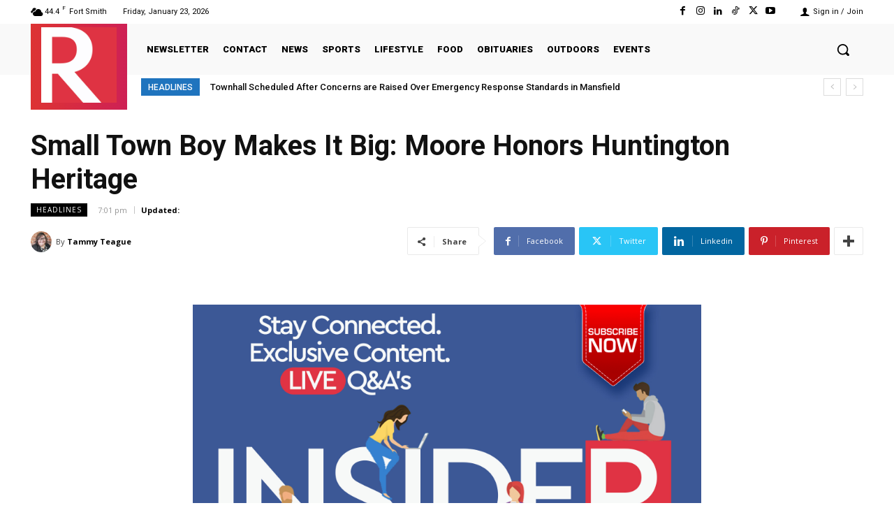

--- FILE ---
content_type: text/css
request_url: https://residentnewsnetwork.com/wp-content/plugins/custom-theme-functions/custom.css?ver=6.5.7
body_size: 145
content:
/* Custom Metal Potato CSS */

.mab--2 {
	margin-bottom: -2em;
}
.donation-label {
	font-size: 90%;
	opacity: .7;
}

.gfield.donation_radios .gfield_radio,
.gfield.tabbed .gfield_radio {
	display: flex;
}
.gfield.donation_radios .gfield_radio .gchoice,
.gfield.tabbed .gfield_radio .gchoice {
	white-space: nowrap;
	padding: 0;
	flex: 0 1 100%;
}
.gfield.donation_radios .gfield_radio .gchoice {
	padding: 0 10px 0 0;
}
.gfield.donation_radios .gfield_radio .gchoice:last-child {
	padding: 0;
}
.gfield.donation_radios  .gfield_radio .gchoice input,
.gfield.tabbed .gfield_radio .gchoice input {
	display: none;
}
.gfield.donation_radios .gfield_radio .gchoice label,
.gfield.tabbed .gfield_radio .gchoice label {
	cursor: pointer;
	position: relative;
	max-width: 100%;
	border-bottom: 1px solid #cb1628;
	padding: 10px 10px;
	width: 100%;
	text-align: center;
}
.gfield.donation_radios .gfield_radio .gchoice label {
	border: 1px solid #cb1628;
	color: #cb1628;
}
.gfield.donation_radios .gfield_radio .gchoice input:checked+label,
.gfield.tabbed .gfield_radio .gchoice input:checked+label {
	border-bottom: 1px solid #cb1628;
	background-color: #cb1628;
	color: #fff;
	z-index: 1;
}
.gfield.tabbed .gfield_radio .gchoice label {
	border-bottom: 2px solid #cb1628;
}
.gfield.tabbed .gfield_radio .gchoice input:checked+label {
	border-bottom: 2px solid #cb1628;
	background-color: rgba(203,22,40, .1);
	color: #cb1628;
	font-weight: bold;
}
.gform_wrapper.gravity-theme .donation_form .ginput_container_email input[type=email],
.gform_wrapper.gravity-theme .donation_form .ginput_container_number input[type=text] {
	padding: 10px;
	border: 0;
	border-bottom: 1px solid #cb1628	
}
.gform_wrapper.gravity-theme .donation_form input[type=submit] {
	background-color: #cb1628;
	color: #fff;
	padding: 16px;
	border: 1px solid #cb1628;
}
.gform_wrapper.gravity-theme .donation_form input[type=submit]:hover {
	color: #cb1628;
	background-color: #fff;
}


@media (max-width: 767px) {
	
}
